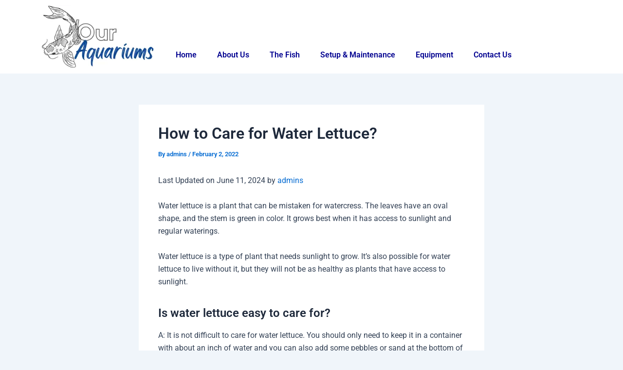

--- FILE ---
content_type: text/css; charset=UTF-8
request_url: https://ouraquariums.com/wp-content/uploads/elementor/css/post-3981.css?ver=1769095480
body_size: 216
content:
.elementor-3981 .elementor-element.elementor-element-cf2867e{--display:flex;--flex-direction:row;--container-widget-width:initial;--container-widget-height:100%;--container-widget-flex-grow:1;--container-widget-align-self:stretch;--flex-wrap-mobile:wrap;--gap:0px 0px;--row-gap:0px;--column-gap:0px;}.elementor-3981 .elementor-element.elementor-element-cf2867e:not(.elementor-motion-effects-element-type-background), .elementor-3981 .elementor-element.elementor-element-cf2867e > .elementor-motion-effects-container > .elementor-motion-effects-layer{background-color:#494949;}.elementor-3981 .elementor-element.elementor-element-a423879{--display:flex;--flex-direction:column;--container-widget-width:100%;--container-widget-height:initial;--container-widget-flex-grow:0;--container-widget-align-self:initial;--flex-wrap-mobile:wrap;}.elementor-3981 .elementor-element.elementor-element-a423879.e-con{--flex-grow:0;--flex-shrink:0;}.elementor-widget-navigation-menu .menu-item a.hfe-menu-item.elementor-button{background-color:var( --e-global-color-accent );font-family:var( --e-global-typography-accent-font-family ), Sans-serif;font-weight:var( --e-global-typography-accent-font-weight );}.elementor-widget-navigation-menu .menu-item a.hfe-menu-item.elementor-button:hover{background-color:var( --e-global-color-accent );}.elementor-widget-navigation-menu a.hfe-menu-item, .elementor-widget-navigation-menu a.hfe-sub-menu-item{font-family:var( --e-global-typography-primary-font-family ), Sans-serif;font-weight:var( --e-global-typography-primary-font-weight );}.elementor-widget-navigation-menu .menu-item a.hfe-menu-item, .elementor-widget-navigation-menu .sub-menu a.hfe-sub-menu-item{color:var( --e-global-color-text );}.elementor-widget-navigation-menu .menu-item a.hfe-menu-item:hover,
								.elementor-widget-navigation-menu .sub-menu a.hfe-sub-menu-item:hover,
								.elementor-widget-navigation-menu .menu-item.current-menu-item a.hfe-menu-item,
								.elementor-widget-navigation-menu .menu-item a.hfe-menu-item.highlighted,
								.elementor-widget-navigation-menu .menu-item a.hfe-menu-item:focus{color:var( --e-global-color-accent );}.elementor-widget-navigation-menu .hfe-nav-menu-layout:not(.hfe-pointer__framed) .menu-item.parent a.hfe-menu-item:before,
								.elementor-widget-navigation-menu .hfe-nav-menu-layout:not(.hfe-pointer__framed) .menu-item.parent a.hfe-menu-item:after{background-color:var( --e-global-color-accent );}.elementor-widget-navigation-menu .hfe-nav-menu-layout:not(.hfe-pointer__framed) .menu-item.parent .sub-menu .hfe-has-submenu-container a:after{background-color:var( --e-global-color-accent );}.elementor-widget-navigation-menu .hfe-pointer__framed .menu-item.parent a.hfe-menu-item:before,
								.elementor-widget-navigation-menu .hfe-pointer__framed .menu-item.parent a.hfe-menu-item:after{border-color:var( --e-global-color-accent );}
							.elementor-widget-navigation-menu .sub-menu li a.hfe-sub-menu-item,
							.elementor-widget-navigation-menu nav.hfe-dropdown li a.hfe-sub-menu-item,
							.elementor-widget-navigation-menu nav.hfe-dropdown li a.hfe-menu-item,
							.elementor-widget-navigation-menu nav.hfe-dropdown-expandible li a.hfe-menu-item,
							.elementor-widget-navigation-menu nav.hfe-dropdown-expandible li a.hfe-sub-menu-item{font-family:var( --e-global-typography-accent-font-family ), Sans-serif;font-weight:var( --e-global-typography-accent-font-weight );}.elementor-3981 .elementor-element.elementor-element-e803857 .menu-item a.hfe-menu-item{padding-left:15px;padding-right:15px;}.elementor-3981 .elementor-element.elementor-element-e803857 .menu-item a.hfe-sub-menu-item{padding-left:calc( 15px + 20px );padding-right:15px;}.elementor-3981 .elementor-element.elementor-element-e803857 .hfe-nav-menu__layout-vertical .menu-item ul ul a.hfe-sub-menu-item{padding-left:calc( 15px + 40px );padding-right:15px;}.elementor-3981 .elementor-element.elementor-element-e803857 .hfe-nav-menu__layout-vertical .menu-item ul ul ul a.hfe-sub-menu-item{padding-left:calc( 15px + 60px );padding-right:15px;}.elementor-3981 .elementor-element.elementor-element-e803857 .hfe-nav-menu__layout-vertical .menu-item ul ul ul ul a.hfe-sub-menu-item{padding-left:calc( 15px + 80px );padding-right:15px;}.elementor-3981 .elementor-element.elementor-element-e803857 .menu-item a.hfe-menu-item, .elementor-3981 .elementor-element.elementor-element-e803857 .menu-item a.hfe-sub-menu-item{padding-top:8px;padding-bottom:8px;}.elementor-3981 .elementor-element.elementor-element-e803857 .sub-menu a.hfe-sub-menu-item,
						 .elementor-3981 .elementor-element.elementor-element-e803857 nav.hfe-dropdown li a.hfe-menu-item,
						 .elementor-3981 .elementor-element.elementor-element-e803857 nav.hfe-dropdown li a.hfe-sub-menu-item,
						 .elementor-3981 .elementor-element.elementor-element-e803857 nav.hfe-dropdown-expandible li a.hfe-menu-item,
						 .elementor-3981 .elementor-element.elementor-element-e803857 nav.hfe-dropdown-expandible li a.hfe-sub-menu-item{padding-top:15px;padding-bottom:15px;}.elementor-3981 .elementor-element.elementor-element-e803857 .hfe-nav-menu__toggle{margin:0 auto;}.elementor-3981 .elementor-element.elementor-element-e803857 .menu-item a.hfe-menu-item, .elementor-3981 .elementor-element.elementor-element-e803857 .sub-menu a.hfe-sub-menu-item{color:#FFFFFF;}.elementor-3981 .elementor-element.elementor-element-e803857 .menu-item a.hfe-menu-item:hover,
								.elementor-3981 .elementor-element.elementor-element-e803857 .sub-menu a.hfe-sub-menu-item:hover,
								.elementor-3981 .elementor-element.elementor-element-e803857 .menu-item.current-menu-item a.hfe-menu-item,
								.elementor-3981 .elementor-element.elementor-element-e803857 .menu-item a.hfe-menu-item.highlighted,
								.elementor-3981 .elementor-element.elementor-element-e803857 .menu-item a.hfe-menu-item:focus{color:#A18BFF;}.elementor-3981 .elementor-element.elementor-element-e803857 .sub-menu a.hfe-sub-menu-item,
								.elementor-3981 .elementor-element.elementor-element-e803857 .elementor-menu-toggle,
								.elementor-3981 .elementor-element.elementor-element-e803857 nav.hfe-dropdown li a.hfe-menu-item,
								.elementor-3981 .elementor-element.elementor-element-e803857 nav.hfe-dropdown li a.hfe-sub-menu-item,
								.elementor-3981 .elementor-element.elementor-element-e803857 nav.hfe-dropdown-expandible li a.hfe-menu-item,
								.elementor-3981 .elementor-element.elementor-element-e803857 nav.hfe-dropdown-expandible li a.hfe-sub-menu-item{color:var( --e-global-color-bb6815b );}.elementor-3981 .elementor-element.elementor-element-e803857 .sub-menu,
								.elementor-3981 .elementor-element.elementor-element-e803857 nav.hfe-dropdown,
								.elementor-3981 .elementor-element.elementor-element-e803857 nav.hfe-dropdown-expandible,
								.elementor-3981 .elementor-element.elementor-element-e803857 nav.hfe-dropdown .menu-item a.hfe-menu-item,
								.elementor-3981 .elementor-element.elementor-element-e803857 nav.hfe-dropdown .menu-item a.hfe-sub-menu-item{background-color:#fff;}.elementor-3981 .elementor-element.elementor-element-e803857 .sub-menu li.menu-item:not(:last-child),
						.elementor-3981 .elementor-element.elementor-element-e803857 nav.hfe-dropdown li.menu-item:not(:last-child),
						.elementor-3981 .elementor-element.elementor-element-e803857 nav.hfe-dropdown-expandible li.menu-item:not(:last-child){border-bottom-style:solid;border-bottom-color:#c4c4c4;border-bottom-width:1px;}@media(max-width:767px){.elementor-3981 .elementor-element.elementor-element-e803857 .menu-item a.hfe-menu-item, .elementor-3981 .elementor-element.elementor-element-e803857 .menu-item a.hfe-sub-menu-item{padding-top:8px;padding-bottom:8px;}}@media(min-width:768px){.elementor-3981 .elementor-element.elementor-element-a423879{--width:50%;}}@media(max-width:1024px) and (min-width:768px){.elementor-3981 .elementor-element.elementor-element-a423879{--width:748px;}}